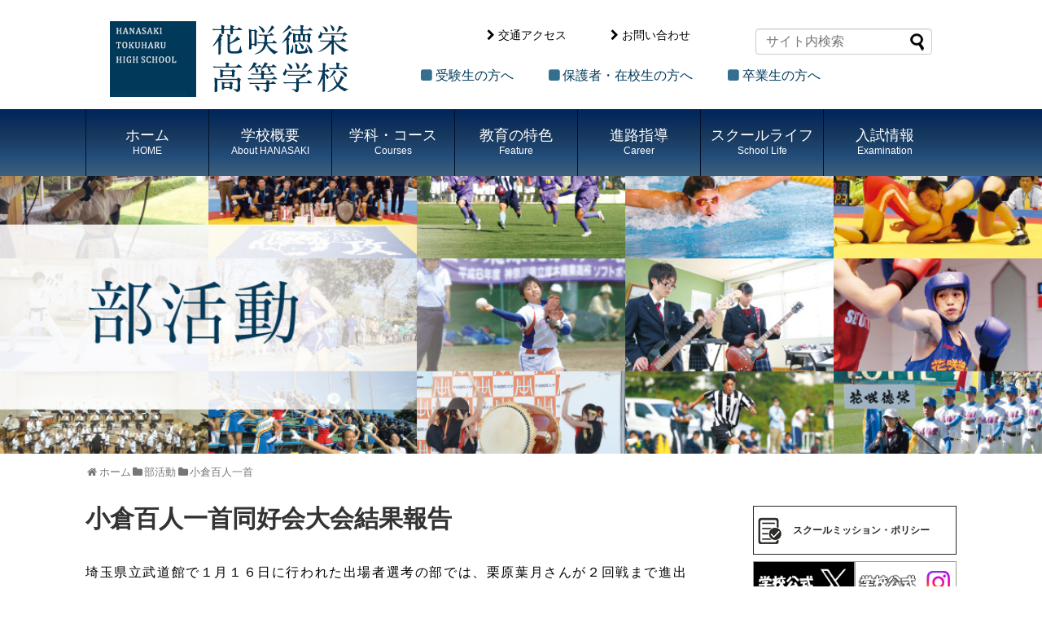

--- FILE ---
content_type: text/html; charset=UTF-8
request_url: https://www.hanasakitokuharu-h.info/hanasaki_news/club_post/2774
body_size: 33636
content:
<!DOCTYPE html>
<html lang="ja">
<head>
<meta charset="UTF-8">
  <meta name="viewport" content="width=device-width,initial-scale=1.0">
<link rel="alternate" type="application/rss+xml" title="花咲徳栄高等学校 RSS Feed" href="https://www.hanasakitokuharu-h.info/feed" />
<link rel="pingback" href="https://www.hanasakitokuharu-h.info/xmlrpc.php" />
<meta name="description" content="埼玉県立武道館で１月１６日に行われた出場者選考の部では、栗原葉月さんが２回戦まで進出しました。１７日の個人戦の部はリーグ戦でしたが、。小山田美咲さんが２勝１敗、鈴木沙奈さん・栗原葉月さんがともに１勝２敗でした。リーグ戦に出場した３名が勝利を" />
<meta name="keywords" content="未分類" />
<!-- OGP -->
<meta property="og:type" content="article">
<meta property="og:description" content="埼玉県立武道館で１月１６日に行われた出場者選考の部では、栗原葉月さんが２回戦まで進出しました。１７日の個人戦の部はリーグ戦でしたが、。小山田美咲さんが２勝１敗、鈴木沙奈さん・栗原葉月さんがともに１勝２敗でした。リーグ戦に出場した３名が勝利を">
<meta property="og:title" content="小倉百人一首同好会大会結果報告">
<meta property="og:url" content="https://www.hanasakitokuharu-h.info/hanasaki_news/club_post/2774">
<meta property="og:image" content="https://www.hanasakitokuharu-h.info/wp-content/themes/simplicity2/images/og-image.jpg">
<meta property="og:site_name" content="花咲徳栄高等学校">
<meta property="og:locale" content="ja_JP">
<!-- /OGP -->
<!-- Twitter Card -->
<meta name="twitter:card" content="summary">
<meta name="twitter:description" content="埼玉県立武道館で１月１６日に行われた出場者選考の部では、栗原葉月さんが２回戦まで進出しました。１７日の個人戦の部はリーグ戦でしたが、。小山田美咲さんが２勝１敗、鈴木沙奈さん・栗原葉月さんがともに１勝２敗でした。リーグ戦に出場した３名が勝利を">
<meta name="twitter:title" content="小倉百人一首同好会大会結果報告">
<meta name="twitter:url" content="https://www.hanasakitokuharu-h.info/hanasaki_news/club_post/2774">
<meta name="twitter:image" content="https://www.hanasakitokuharu-h.info/wp-content/themes/simplicity2/images/og-image.jpg">
<meta name="twitter:domain" content="www.hanasakitokuharu-h.info">
<!-- /Twitter Card -->

<title>小倉百人一首同好会大会結果報告 | 花咲徳栄高等学校</title>

<!-- All In One SEO Pack 3.4.3[1744,1766] -->
<script type="application/ld+json" class="aioseop-schema">{}</script>
<link rel="canonical" href="https://www.hanasakitokuharu-h.info/hanasaki_news/club_post/2774" />
			<script type="text/javascript" >
				window.ga=window.ga||function(){(ga.q=ga.q||[]).push(arguments)};ga.l=+new Date;
				ga('create', 'UA-165375715-1', 'auto');
				// Plugins
				ga('require', 'outboundLinkTracker');
				ga('send', 'pageview');
			</script>
			<script async src="https://www.google-analytics.com/analytics.js"></script>
			<script async src="https://www.hanasakitokuharu-h.info/wp-content/plugins/all-in-one-seo-pack/public/js/vendor/autotrack.js"></script>
				<!-- All In One SEO Pack -->
<link rel='dns-prefetch' href='//s.w.org' />
<link rel="alternate" type="application/rss+xml" title="花咲徳栄高等学校 &raquo; フィード" href="https://www.hanasakitokuharu-h.info/feed" />
<link rel="alternate" type="application/rss+xml" title="花咲徳栄高等学校 &raquo; コメントフィード" href="https://www.hanasakitokuharu-h.info/comments/feed" />
		<script type="text/javascript">
			window._wpemojiSettings = {"baseUrl":"https:\/\/s.w.org\/images\/core\/emoji\/12.0.0-1\/72x72\/","ext":".png","svgUrl":"https:\/\/s.w.org\/images\/core\/emoji\/12.0.0-1\/svg\/","svgExt":".svg","source":{"concatemoji":"https:\/\/www.hanasakitokuharu-h.info\/wp-includes\/js\/wp-emoji-release.min.js?ver=5.4.1"}};
			/*! This file is auto-generated */
			!function(e,a,t){var r,n,o,i,p=a.createElement("canvas"),s=p.getContext&&p.getContext("2d");function c(e,t){var a=String.fromCharCode;s.clearRect(0,0,p.width,p.height),s.fillText(a.apply(this,e),0,0);var r=p.toDataURL();return s.clearRect(0,0,p.width,p.height),s.fillText(a.apply(this,t),0,0),r===p.toDataURL()}function l(e){if(!s||!s.fillText)return!1;switch(s.textBaseline="top",s.font="600 32px Arial",e){case"flag":return!c([127987,65039,8205,9895,65039],[127987,65039,8203,9895,65039])&&(!c([55356,56826,55356,56819],[55356,56826,8203,55356,56819])&&!c([55356,57332,56128,56423,56128,56418,56128,56421,56128,56430,56128,56423,56128,56447],[55356,57332,8203,56128,56423,8203,56128,56418,8203,56128,56421,8203,56128,56430,8203,56128,56423,8203,56128,56447]));case"emoji":return!c([55357,56424,55356,57342,8205,55358,56605,8205,55357,56424,55356,57340],[55357,56424,55356,57342,8203,55358,56605,8203,55357,56424,55356,57340])}return!1}function d(e){var t=a.createElement("script");t.src=e,t.defer=t.type="text/javascript",a.getElementsByTagName("head")[0].appendChild(t)}for(i=Array("flag","emoji"),t.supports={everything:!0,everythingExceptFlag:!0},o=0;o<i.length;o++)t.supports[i[o]]=l(i[o]),t.supports.everything=t.supports.everything&&t.supports[i[o]],"flag"!==i[o]&&(t.supports.everythingExceptFlag=t.supports.everythingExceptFlag&&t.supports[i[o]]);t.supports.everythingExceptFlag=t.supports.everythingExceptFlag&&!t.supports.flag,t.DOMReady=!1,t.readyCallback=function(){t.DOMReady=!0},t.supports.everything||(n=function(){t.readyCallback()},a.addEventListener?(a.addEventListener("DOMContentLoaded",n,!1),e.addEventListener("load",n,!1)):(e.attachEvent("onload",n),a.attachEvent("onreadystatechange",function(){"complete"===a.readyState&&t.readyCallback()})),(r=t.source||{}).concatemoji?d(r.concatemoji):r.wpemoji&&r.twemoji&&(d(r.twemoji),d(r.wpemoji)))}(window,document,window._wpemojiSettings);
		</script>
		<style type="text/css">
img.wp-smiley,
img.emoji {
	display: inline !important;
	border: none !important;
	box-shadow: none !important;
	height: 1em !important;
	width: 1em !important;
	margin: 0 .07em !important;
	vertical-align: -0.1em !important;
	background: none !important;
	padding: 0 !important;
}
</style>
	<link rel='stylesheet' id='simplicity-style-css'  href='https://www.hanasakitokuharu-h.info/wp-content/themes/simplicity2/style.css?ver=5.4.1&#038;fver=20240616020656' type='text/css' media='all' />
<link rel='stylesheet' id='responsive-style-css'  href='https://www.hanasakitokuharu-h.info/wp-content/themes/simplicity2/css/responsive-pc.css?ver=5.4.1&#038;fver=20200409111433' type='text/css' media='all' />
<link rel='stylesheet' id='font-awesome-style-css'  href='https://www.hanasakitokuharu-h.info/wp-content/themes/simplicity2/webfonts/css/font-awesome.min.css?ver=5.4.1&#038;fver=20200409111505' type='text/css' media='all' />
<link rel='stylesheet' id='icomoon-style-css'  href='https://www.hanasakitokuharu-h.info/wp-content/themes/simplicity2/webfonts/icomoon/style.css?ver=5.4.1&#038;fver=20200409111506' type='text/css' media='all' />
<link rel='stylesheet' id='responsive-mode-style-css'  href='https://www.hanasakitokuharu-h.info/wp-content/themes/simplicity2/responsive.css?ver=5.4.1&#038;fver=20200409111429' type='text/css' media='all' />
<link rel='stylesheet' id='narrow-style-css'  href='https://www.hanasakitokuharu-h.info/wp-content/themes/simplicity2/css/narrow.css?ver=5.4.1&#038;fver=20200409111433' type='text/css' media='all' />
<link rel='stylesheet' id='media-style-css'  href='https://www.hanasakitokuharu-h.info/wp-content/themes/simplicity2/css/media.css?ver=5.4.1&#038;fver=20200409111433' type='text/css' media='all' />
<link rel='stylesheet' id='extension-style-css'  href='https://www.hanasakitokuharu-h.info/wp-content/themes/simplicity2/css/extension.css?ver=5.4.1&#038;fver=20200409111432' type='text/css' media='all' />
<style id='extension-style-inline-css' type='text/css'>
@media screen and (max-width:639px){.article br{display:block}}
</style>
<link rel='stylesheet' id='print-style-css'  href='https://www.hanasakitokuharu-h.info/wp-content/themes/simplicity2/css/print.css?ver=5.4.1&#038;fver=20200409111433' type='text/css' media='print' />
<link rel='stylesheet' id='sns-twitter-type-style-css'  href='https://www.hanasakitokuharu-h.info/wp-content/themes/simplicity2/css/sns-twitter-type.css?ver=5.4.1&#038;fver=20200409111434' type='text/css' media='all' />
<link rel='stylesheet' id='wp-block-library-css'  href='https://www.hanasakitokuharu-h.info/wp-includes/css/dist/block-library/style.min.css?ver=5.4.1' type='text/css' media='all' />
<script type='text/javascript' src='https://www.hanasakitokuharu-h.info/wp-includes/js/jquery/jquery.js?ver=1.12.4-wp'></script>
<script type='text/javascript' src='https://www.hanasakitokuharu-h.info/wp-includes/js/jquery/jquery-migrate.min.js?ver=1.4.1'></script>
<link rel='shortlink' href='https://www.hanasakitokuharu-h.info/?p=2774' />
<link rel="alternate" type="application/json+oembed" href="https://www.hanasakitokuharu-h.info/wp-json/oembed/1.0/embed?url=https%3A%2F%2Fwww.hanasakitokuharu-h.info%2Fhanasaki_news%2Fclub_post%2F2774" />
<link rel="shortcut icon" type="image/x-icon" href="https://www.hanasakitokuharu-h.info/wp-content/uploads/2020/09/logo_01.png" />
<link rel="stylesheet" type="text/css" href="https://www.hanasakitokuharu-h.info/wp-content/themes/simplicity2/css/common.css"/>
<link rel="SHORTCUT ICON" href="https://www.hanasakitokuharu-h.info/images/favicon.ico" />
</head>
  <body class="club_post-template-default single single-club_post postid-2774 categoryid-1" itemscope itemtype="https://schema.org/WebPage">
    <div id="container">

      <!-- header -->
      <header itemscope itemtype="https://schema.org/WPHeader">
        <div id="header" class="clearfix">
          <div id="header-in">

                        <div id="h-top">
              <!-- モバイルメニュー表示用のボタン -->
<div id="mobile-menu">
  <a id="mobile-menu-toggle" href="#"><span class="fa fa-bars fa-2x"></span></a>
</div>

              <div class="alignleft top-title-catchphrase">
                <!-- サイトのタイトル -->
<p id="site-title" itemscope itemtype="https://schema.org/Organization">
  <a href="https://www.hanasakitokuharu-h.info/"><img src="/wp-content/uploads/2023/10/logo2.png" alt="花咲徳栄高等学校" class="site-title-img" /></a></p>
<!-- サイトの概要 -->
<p id="site-description">
  </p>
              </div>

              <div class="top-access">
              <div class="top-menu01"><i class="fa fa-chevron-right fa-fw" aria-hidden="true"></i><a href="https://www.hanasakitokuharu-h.info/info/accese">交通アクセス</a><br /><i class="fa fa-chevron-right  fa-fw" aria-hidden="true"></i><a href="https://www.hanasakitokuharu-h.info/info/inquiry">お問い合わせ</a></div>
                            </div>
              <div class="top-menu02"><i class="fa fa-square fa-fw" aria-hidden="true"></i><a href="https://www.hanasakitokuharu-h.info/exam_info">受験生の方へ</a><i class="fa fa-square fa-fw" aria-hidden="true"></i><a href="https://www.hanasakitokuharu-h.info/student_info">保護者・在校生の方へ</a><i class="fa fa-square fa-fw" aria-hidden="true"></i><a href="https://www.hanasakitokuharu-h.info/graduate_info">卒業生の方へ</a></div>
              <div class="alignright top-sns-follows">
                <form method="get" id="searchform" action="https://www.hanasakitokuharu-h.info/">
	<input type="text" placeholder="サイト内検索" name="s" id="s">
	<input type="submit" id="searchsubmit" value="">
</form>


            </div><!-- /#h-top -->
          </div><!-- /#header-in -->
        </div><!-- /#header -->
      </header>

      <!-- Navigation -->
<nav itemscope itemtype="https://schema.org/SiteNavigationElement">
  <div id="navi">
      	<div id="navi-in">
      <div class="menu-top-container"><ul id="menu-top" class="menu"><li id="menu-item-16352" class="menu-item menu-item-type-post_type menu-item-object-page menu-item-home menu-item-16352"><a href="https://www.hanasakitokuharu-h.info/">ホーム<span>HOME</span></a></li>
<li id="menu-item-13" class="menu-item menu-item-type-custom menu-item-object-custom menu-item-has-children menu-item-13"><a href="#">学校概要<span>About HANASAKI</span></a>
<ul class="sub-menu">
	<li id="menu-item-112" class="menu-item menu-item-type-post_type menu-item-object-page menu-item-112"><a href="https://www.hanasakitokuharu-h.info/about/greeting">校長挨拶</a></li>
	<li id="menu-item-113" class="menu-item menu-item-type-post_type menu-item-object-page menu-item-113"><a href="https://www.hanasakitokuharu-h.info/about/history">沿革</a></li>
	<li id="menu-item-114" class="menu-item menu-item-type-post_type menu-item-object-page menu-item-114"><a href="https://www.hanasakitokuharu-h.info/about/policy">教育方針</a></li>
	<li id="menu-item-57722" class="menu-item menu-item-type-post_type menu-item-object-page menu-item-57722"><a href="https://www.hanasakitokuharu-h.info/about/school_mission">スクールミッション・ポリシー</a></li>
	<li id="menu-item-74236" class="menu-item menu-item-type-post_type menu-item-object-page menu-item-74236"><a href="https://www.hanasakitokuharu-h.info/info/privacy/">プライバシー・ポリシー</a></li>
	<li id="menu-item-115" class="menu-item menu-item-type-post_type menu-item-object-page menu-item-115"><a href="https://www.hanasakitokuharu-h.info/about/songs">校歌・応援歌</a></li>
	<li id="menu-item-116" class="menu-item menu-item-type-post_type menu-item-object-page menu-item-116"><a href="https://www.hanasakitokuharu-h.info/about/organization">系列校</a></li>
	<li id="menu-item-117" class="menu-item menu-item-type-post_type menu-item-object-page menu-item-117"><a href="https://www.hanasakitokuharu-h.info/about/assessment">学校自己評価</a></li>
</ul>
</li>
<li id="menu-item-14" class="menu-item menu-item-type-custom menu-item-object-custom menu-item-has-children menu-item-14"><a href="#">学科・コース<span>Courses</span></a>
<ul class="sub-menu">
	<li id="menu-item-118" class="menu-item menu-item-type-post_type menu-item-object-page menu-item-118"><a href="https://www.hanasakitokuharu-h.info/subject/study">花咲の学び</a></li>
	<li id="menu-item-119" class="menu-item menu-item-type-post_type menu-item-object-page menu-item-119"><a href="https://www.hanasakitokuharu-h.info/subject/alpha">普通科　アルファコース</a></li>
	<li id="menu-item-120" class="menu-item menu-item-type-post_type menu-item-object-page menu-item-120"><a href="https://www.hanasakitokuharu-h.info/subject/advance">普通科　アドバンスコース</a></li>
	<li id="menu-item-121" class="menu-item menu-item-type-post_type menu-item-object-page menu-item-121"><a href="https://www.hanasakitokuharu-h.info/subject/foodscience">食育実践科</a></li>
</ul>
</li>
<li id="menu-item-15" class="menu-item menu-item-type-custom menu-item-object-custom menu-item-has-children menu-item-15"><a href="#">教育の特色<span>Feature</span></a>
<ul class="sub-menu">
	<li id="menu-item-122" class="menu-item menu-item-type-post_type menu-item-object-page menu-item-122"><a href="https://www.hanasakitokuharu-h.info/education/learning">アクティブラーニング</a></li>
	<li id="menu-item-123" class="menu-item menu-item-type-post_type menu-item-object-page menu-item-123"><a href="https://www.hanasakitokuharu-h.info/education/feature">特色ある取り組み</a></li>
	<li id="menu-item-124" class="menu-item menu-item-type-post_type menu-item-object-page menu-item-has-children menu-item-124"><a href="https://www.hanasakitokuharu-h.info/education/international">国際交流</a>
	<ul class="sub-menu">
		<li id="menu-item-125" class="menu-item menu-item-type-post_type menu-item-object-page menu-item-125"><a href="https://www.hanasakitokuharu-h.info/education/international/tour">海外修学旅行</a></li>
		<li id="menu-item-126" class="menu-item menu-item-type-post_type menu-item-object-page menu-item-126"><a href="https://www.hanasakitokuharu-h.info/education/international/lesson">学校での国際教育</a></li>
	</ul>
</li>
	<li id="menu-item-127" class="menu-item menu-item-type-post_type menu-item-object-page menu-item-127"><a href="https://www.hanasakitokuharu-h.info/education/teachers">教員からのメッセージ</a></li>
</ul>
</li>
<li id="menu-item-16" class="menu-item menu-item-type-custom menu-item-object-custom menu-item-has-children menu-item-16"><a href="#">進路指導<span>Career</span></a>
<ul class="sub-menu">
	<li id="menu-item-132" class="menu-item menu-item-type-post_type menu-item-object-page menu-item-132"><a href="https://www.hanasakitokuharu-h.info/leading/leading">合格実績</a></li>
	<li id="menu-item-133" class="menu-item menu-item-type-post_type menu-item-object-page menu-item-133"><a href="https://www.hanasakitokuharu-h.info/leading/support">現役合格サポートシステム</a></li>
	<li id="menu-item-134" class="menu-item menu-item-type-post_type menu-item-object-page menu-item-134"><a href="https://www.hanasakitokuharu-h.info/leading/interview">卒業生の声</a></li>
</ul>
</li>
<li id="menu-item-17" class="menu-item menu-item-type-custom menu-item-object-custom menu-item-has-children menu-item-17"><a href="#">スクールライフ<span>School Life</span></a>
<ul class="sub-menu">
	<li id="menu-item-135" class="menu-item menu-item-type-post_type menu-item-object-page menu-item-135"><a href="https://www.hanasakitokuharu-h.info/club">部活動</a></li>
	<li id="menu-item-136" class="menu-item menu-item-type-post_type menu-item-object-page menu-item-136"><a href="https://www.hanasakitokuharu-h.info/schoollife/event">年間行事</a></li>
	<li id="menu-item-137" class="menu-item menu-item-type-post_type menu-item-object-page menu-item-137"><a href="https://www.hanasakitokuharu-h.info/schoollife/facility">施設紹介</a></li>
	<li id="menu-item-138" class="menu-item menu-item-type-post_type menu-item-object-page menu-item-138"><a href="https://www.hanasakitokuharu-h.info/schoollife/council">生徒会活動</a></li>
	<li id="menu-item-139" class="menu-item menu-item-type-post_type menu-item-object-page menu-item-139"><a href="https://www.hanasakitokuharu-h.info/schoollife/support">生徒のサポート</a></li>
	<li id="menu-item-140" class="menu-item menu-item-type-post_type menu-item-object-page menu-item-140"><a href="https://www.hanasakitokuharu-h.info/schoollife/uniform">制服紹介</a></li>
	<li id="menu-item-141" class="menu-item menu-item-type-post_type menu-item-object-page menu-item-141"><a href="https://www.hanasakitokuharu-h.info/schoollife/restaurant">スクールレストラン</a></li>
</ul>
</li>
<li id="menu-item-18" class="menu-item menu-item-type-custom menu-item-object-custom menu-item-has-children menu-item-18"><a href="#">入試情報<span>Examination</span></a>
<ul class="sub-menu">
	<li id="menu-item-142" class="menu-item menu-item-type-post_type menu-item-object-page menu-item-142"><a href="https://www.hanasakitokuharu-h.info/guideline/orientation">学校説明会</a></li>
	<li id="menu-item-143" class="menu-item menu-item-type-post_type menu-item-object-page menu-item-143"><a href="https://www.hanasakitokuharu-h.info/guideline/guideline">募集要項</a></li>
	<li id="menu-item-144" class="menu-item menu-item-type-post_type menu-item-object-page menu-item-144"><a href="https://www.hanasakitokuharu-h.info/guideline/examination">出題傾向と対策</a></li>
	<li id="menu-item-146" class="menu-item menu-item-type-post_type menu-item-object-page menu-item-146"><a href="https://www.hanasakitokuharu-h.info/guideline/qa">入試Q&#038;A</a></li>
</ul>
</li>
</ul></div>    </div><!-- /#navi-in -->
  </div><!-- /#navi -->
</nav>
<!-- /Navigation -->
      <!-- 本体部分 -->
      <div id="body">
           <link rel="stylesheet" type="text/css" href="https://www.hanasakitokuharu-h.info/wp-content/themes/simplicity2/css/jquery.fancybox.css"/>
<script type="text/javascript" src="https://www.hanasakitokuharu-h.info/wp-content/themes/simplicity2/js/jquery.fancybox.pack.js"></script>
<script type="text/javascript">
jQuery(document).ready(function() {
	jQuery("a#fbox").fancybox({
		'centerOnScroll':	true,
		'transitionIn'	:	'none',
		'transitionOut'	:	'none',
		'speedIn'		:	50, 
		'speedOut'		:	50, 
		'overlayOpacity': 	0.8,
		'changeSpeed'	:	100,
		'titlePosition'	:	'outside',
		'overlayColor'	:	'#333'
	});
});
function MM_swapImgRestore() { //v3.0
  var i,x,a=document.MM_sr; for(i=0;a&&i<a.length&&(x=a[i])&&x.oSrc;i++) x.src=x.oSrc;
}
function MM_preloadImages() { //v3.0
  var d=document; if(d.images){ if(!d.MM_p) d.MM_p=new Array();
    var i,j=d.MM_p.length,a=MM_preloadImages.arguments; for(i=0; i<a.length; i++)
    if (a[i].indexOf("#")!=0){ d.MM_p[j]=new Image; d.MM_p[j++].src=a[i];}}
}
function MM_swapImage() { //v3.0
  var i,j=0,x,a=MM_swapImage.arguments; document.MM_sr=new Array; for(i=0;i<(a.length-2);i+=3)
   if ((x=MM_findObj(a[i]))!=null){document.MM_sr[j++]=x; if(!x.oSrc) x.oSrc=x.src; x.src=a[i+2];}
}
</script>
<div class="mainbanner-img">
<img src="https://www.hanasakitokuharu-h.info/wp-content/uploads/2019/07/clubindex-1.jpg" /></div>

       <div id="body-in" class="cf">
          <!-- main -->
          <main itemscope itemprop="mainContentOfPage">
            <div id="main" itemscope itemtype="https://schema.org/Blog">
    
  <div id="breadcrumb" class="breadcrumb-category"><div itemtype="http://data-vocabulary.org/Breadcrumb" itemscope="" class="breadcrumb-home"><span class="fa fa-home fa-fw"></span><a href="https://www.hanasakitokuharu-h.info" itemprop="url"><span itemprop="title">ホーム</span></a><span class="sp"><span class="fa fa-angle-right"></span></span></div><div itemtype="http://data-vocabulary.org/Breadcrumb" itemscope=""><span class="fa fa-folder fa-fw"></span><a href="https://www.hanasakitokuharu-h.info/club_post" itemprop="url"><span itemprop="title">各部活の投稿</span></a><span class="sp"><span class="fa fa-angle-right"></span></span></div><div itemtype="http://data-vocabulary.org/Breadcrumb" itemscope=""><span class="fa fa-folder fa-fw"></span><a href="https://www.hanasakitokuharu-h.info/hanasaki_news/club-category/hundred-poets" itemprop="url"><span itemprop="title">小倉百人一首</span></a></div></div><!-- /#breadcrumb -->


  <div id="post-2774" class="post-2774 club_post type-club_post status-publish hentry club-category-hundred-poets">
  <article class="article">
  
  
  <header>
    <h1 class="entry-title">小倉百人一首同好会大会結果報告</h1>
    
      </header>

  
            <div class="cms_single_pict">
            <!-- [ photo/maintext ] -->
                        </div>

    <div class="cms_content"><p>埼玉県立武道館で１月１６日に行われた出場者選考の部では、栗原葉月さんが２回戦まで進出しました。１７日の個人戦の部はリーグ戦でしたが、。小山田美咲さんが２勝１敗、鈴木沙奈さん・栗原葉月さんがともに１勝２敗でした。リーグ戦に出場した３名が勝利を挙げられたのは良かったです。どちらの大会も過去最多の参加人数を記録し、百人一首に対する追い風を強く感じます。</p>
                    <div class="clearfloat"></div>
                    
                    
                    
                                        <div class="cms_photo"><a href="https://www.hanasakitokuharu-h.info/wp-content/uploads/2017/01/小山田-1024x768-2.jpg" id="fbox" rel="group"><img width="680" height="510" src="https://www.hanasakitokuharu-h.info/wp-content/uploads/2017/01/小山田-1024x768-2.jpg" class="attachment-large size-large" alt="小倉百人一首同好会大会結果報告" title="" srcset="https://www.hanasakitokuharu-h.info/wp-content/uploads/2017/01/小山田-1024x768-2.jpg 1024w, https://www.hanasakitokuharu-h.info/wp-content/uploads/2017/01/小山田-1024x768-2-300x225.jpg 300w, https://www.hanasakitokuharu-h.info/wp-content/uploads/2017/01/小山田-1024x768-2-768x576.jpg 768w, https://www.hanasakitokuharu-h.info/wp-content/uploads/2017/01/小山田-1024x768-2-320x240.jpg 320w" sizes="(max-width: 680px) 100vw, 680px" /></a></div>
                                                            <div class="cms_photo"><a href="https://www.hanasakitokuharu-h.info/wp-content/uploads/2017/01/栗原-1024x768-1.jpg" id="fbox" rel="group"><img width="680" height="510" src="https://www.hanasakitokuharu-h.info/wp-content/uploads/2017/01/栗原-1024x768-1.jpg" class="attachment-large size-large" alt="小倉百人一首同好会大会結果報告" title="" srcset="https://www.hanasakitokuharu-h.info/wp-content/uploads/2017/01/栗原-1024x768-1.jpg 1024w, https://www.hanasakitokuharu-h.info/wp-content/uploads/2017/01/栗原-1024x768-1-300x225.jpg 300w, https://www.hanasakitokuharu-h.info/wp-content/uploads/2017/01/栗原-1024x768-1-768x576.jpg 768w, https://www.hanasakitokuharu-h.info/wp-content/uploads/2017/01/栗原-1024x768-1-320x240.jpg 320w" sizes="(max-width: 680px) 100vw, 680px" /></a></div>
                                                            <div class="cms_photo"><a href="https://www.hanasakitokuharu-h.info/wp-content/uploads/2017/01/知久-1024x768-1.jpg" id="fbox" rel="group"><img width="680" height="510" src="https://www.hanasakitokuharu-h.info/wp-content/uploads/2017/01/知久-1024x768-1.jpg" class="attachment-large size-large" alt="小倉百人一首同好会大会結果報告" title="" srcset="https://www.hanasakitokuharu-h.info/wp-content/uploads/2017/01/知久-1024x768-1.jpg 1024w, https://www.hanasakitokuharu-h.info/wp-content/uploads/2017/01/知久-1024x768-1-300x225.jpg 300w, https://www.hanasakitokuharu-h.info/wp-content/uploads/2017/01/知久-1024x768-1-768x576.jpg 768w, https://www.hanasakitokuharu-h.info/wp-content/uploads/2017/01/知久-1024x768-1-320x240.jpg 320w" sizes="(max-width: 680px) 100vw, 680px" /></a></div>
                                                            <div class="cms_photo"><a href="https://www.hanasakitokuharu-h.info/wp-content/uploads/2017/01/鈴木-1024x768-1.jpg" id="fbox" rel="group"><img width="680" height="510" src="https://www.hanasakitokuharu-h.info/wp-content/uploads/2017/01/鈴木-1024x768-1.jpg" class="attachment-large size-large" alt="小倉百人一首同好会大会結果報告" title="" srcset="https://www.hanasakitokuharu-h.info/wp-content/uploads/2017/01/鈴木-1024x768-1.jpg 1024w, https://www.hanasakitokuharu-h.info/wp-content/uploads/2017/01/鈴木-1024x768-1-300x225.jpg 300w, https://www.hanasakitokuharu-h.info/wp-content/uploads/2017/01/鈴木-1024x768-1-768x576.jpg 768w, https://www.hanasakitokuharu-h.info/wp-content/uploads/2017/01/鈴木-1024x768-1-320x240.jpg 320w" sizes="(max-width: 680px) 100vw, 680px" /></a></div>
                                        <div class="clearfloat"></div>
                                                                                                    
                    <div class="clearfloat"></div>
                    

    </div>
  
  

  <footer>
    <!-- ページリンク -->
    
      <!-- 文章下広告 -->
                  

    
    
    <p class="footer-post-meta">

            <span class="post-tag"></span>
      
 
          </p>
  </footer>
  </article><!-- .article -->
  </div><!-- .post -->

    <p class="club_all">記事一覧：<a href="https://www.hanasakitokuharu-h.info/hanasaki_news/club-category/hundred-poets" rel="tag">小倉百人一首</a></p>


            </div><!-- /#main -->
          </main>
        <!-- sidebar -->
<div id="sidebar" role="complementary">
    
  <div id="sidebar-widget">
  <!-- ウイジェット -->
  <aside id="custom_html-2" class="widget_text widget widget_custom_html"><div class="textwidget custom-html-widget"><div class="sideLink">
	<!-- <div class="btnMission" style="border:0px;padding:0px"><a href="/wp-content/uploads/2025/06/R7%E5%AD%A6%E7%BF%92%E5%A1%BE%E5%AF%BE%E8%B1%A1%E5%85%A5%E8%A9%A6%E8%AA%AC%E6%98%8E%E4%BC%9A.pdf" class="btnMiss" target="_blank" rel="noopener"><span class="i_mp" style="padding:0px"><img style="padding:0px" src="/wp-content/uploads/2025/07/bakushujuku-banner.gif"></span></a></div> -->
	<div class="btnMission"><a href="/about/school_mission" class="btnMiss"><span class="i_mp"><img src="/images/i_mission.png">スクールミッション・ポリシー</span></a></div>
	<div class="sideLinkRow">
		<a href="https://twitter.com/tokuharu_high" target="_blank" rel="noopener"><img src="/images/bnr_twit.png" /></a>
		<a href="https://www.instagram.com/hanasaki_tokuharu_high_school/" target="_blank" rel="noopener"><img src="/images/bnr_inst.png" /></a>
	</div>
	<div class="sideLinkRow">
		<a href="https://twitter.com/hanasakifood" target="_blank" rel="noopener"><img src="/images/bnr_twit_shoku.png" /></a>
		<a href="https://www.instagram.com/hanasakifood/" target="_blank" rel="noopener"><img src="/images/bnr_inst_shoku.png" /></a>
	</div>
	<div class="btnMission"><a href="https://www.schoolnetwork.jp/hs/school/info.php?schid=383" target="_blank" class="btnMiss" rel="noopener"><img src="/images/spot.png"></a></div>
</div>
<h3 class="sb_title">Contents</h3>
<div class="b1p"><a href="https://www.hanasakitokuharu-h.info/webApplication/examApplication.php"><img src="/images/exe2025b.jpg" /></a></div>

<div class="b1p"><a href="https://www.hanasakitokuharu-h.info/webApplication/mypage.php"><img src="/images/ex2020c.jpg" /></a></div>
<div class="b1p"><a href="https://www.hanasakitokuharu-h.info/movieList"><img src="/images/bnr_movie.jpg" /></a></div>
<div class="b1p"><a href="/guideline/orientation/"><img src="/images/banner03.jpg" /></a></div>
<div class="b1p"><a href="/seed/"><img src="/images/banner01.jpg" /></a></div>

<ul class="sb_ul">
<li><a href="/marche/"><span class="i_mp"><img src="/images/i_food.png" />食育実践科</span></a></li>
<li><a href="/leading/leading/"><span class="i_mp"><img src="/images/i_leading.png" />大学合格実績</span></a></li>
<li><a href="/PhysicalFitness/"><span class="i_mp" style="font-size: 90%;"><img src="/images/i_physical.png" />Physical Fitness Channel</span></a></li>
<li><a href="/clublist/"><span class="i_mp" style="font-size: 90%;"><img src="/images/i_club.png" />部活動プロモーションビデオ</span></a></li>
</ul>
<div class="b1p"><a href="https://www.otsuka.co.jp/health-and-illness/heat-disorders/" target="_blank" rel="noopener"><img src="/wp-content/uploads/2020/08/otsuka_banner4.jpg" /></a></div>
<div class="b1p"><a href="https://www.japan-sports.or.jp/medicine/heatstroke/tabid523.html" target="_blank" rel="noopener"><img src="/wp-content/uploads/2020/08/JSPO_熱中症.jpg" /></a></div>
<div class="b1p"><a href="http://www.satoegakuen.ac.jp/recruit.html" target="_blank" rel="noopener"><img src="/images/banner_recruit.jpg" /></a></div>
<div class="b1p"><a href="/kifu"><img src="/images/kifu2021banner.jpg" /></a></div>
</div></aside>  </div>

  
</div><!-- /#sidebar -->
        </div><!-- /#body-in -->
      </div><!-- /#body -->

      <!-- footer -->
      <footer itemscope itemtype="https://schema.org/WPFooter">
        <div id="footer" class="main-footer">
          <div id="footer-in">

            <div class="footer_t">花咲徳栄高等学校</div>
<div class="footer_a">〒347-8502 埼玉県加須市花崎519　TEL：0480-65-7181（代）　FAX：0480-65-0778</div>

<div class="footer_tssystem"><a href="https://tokuharu.net" target="_blank"><img src="https://www.hanasakitokuharu-h.info/../images/tssystem.jpg"></a></div>

<div class="footer_c">入試広報センター</div>
<div class="footer_ct">TEL：0480-65-8185　FAX：0480-65-8186</div>
          <div class="clear"></div>
            <div id="copyright" class="wrapper">
                            <div class="credit">
                &copy; 2015  <a href="https://www.hanasakitokuharu-h.info">花咲徳栄高等学校</a>.              </div>

                          </div>
        </div><!-- /#footer-in -->
        </div><!-- /#footer -->
      </footer>
      <div id="page-top">
      <a id="move-page-top" class="move-page-top-image"><img src="https://www.hanasakitokuharu-h.info/wp-content/uploads/2019/08/btn_top.png" alt="トップへ戻る"></a>
  
</div>
          </div><!-- /#container -->
      <script>
    (function(){
        var f = document.querySelectorAll(".video-click");
        for (var i = 0; i < f.length; ++i) {
        f[i].onclick = function () {
          var iframe = this.getAttribute("data-iframe");
          this.parentElement.innerHTML = '<div class="video">' + iframe + '</div>';
        }
        }
    })();
  </script>
  <script src="https://www.hanasakitokuharu-h.info/wp-includes/js/comment-reply.min.js?ver=5.4.1" async></script>
<script src="https://www.hanasakitokuharu-h.info/wp-content/themes/simplicity2/javascript.js?ver=5.4.1&#038;fver=20200409111427" defer></script>
<script type='text/javascript' src='https://www.hanasakitokuharu-h.info/wp-includes/js/wp-embed.min.js?ver=5.4.1'></script>
            <!-- はてブシェアボタン用スクリプト -->
<script type="text/javascript" src="//b.st-hatena.com/js/bookmark_button.js" charset="utf-8" async="async"></script>
    

    
  </body>
</html>


--- FILE ---
content_type: text/css
request_url: https://www.hanasakitokuharu-h.info/wp-content/themes/simplicity2/webfonts/icomoon/style.css?ver=5.4.1&fver=20200409111506
body_size: 4406
content:
@font-face {
  font-family: 'icomoon';
  src:  url('fonts/icomoon.eot?hd9e6o');
  src:  url('fonts/icomoon.eot?hd9e6o#iefix') format('embedded-opentype'),
    url('fonts/icomoon.ttf?hd9e6o') format('truetype'),
    url('fonts/icomoon.woff?hd9e6o') format('woff'),
    url('fonts/icomoon.svg?hd9e6o#icomoon') format('svg');
  font-weight: normal;
  font-style: normal;
}

[class^="icon-"], [class*=" icon-"] {
  /* use !important to prevent issues with browser extensions that change fonts */
  font-family: 'icomoon' !important;
  speak: none;
  font-style: normal;
  font-weight: normal;
  font-variant: normal;
  text-transform: none;
  line-height: 1;
  
  /* Enable Ligatures ================ */
  letter-spacing: 0;
  -webkit-font-feature-settings: "liga";
  -moz-font-feature-settings: "liga=1";
  -moz-font-feature-settings: "liga";
  -ms-font-feature-settings: "liga" 1;
  font-feature-settings: "liga";
  -webkit-font-variant-ligatures: discretionary-ligatures;
  font-variant-ligatures: discretionary-ligatures;

  /* Better Font Rendering =========== */
  -webkit-font-smoothing: antialiased;
  -moz-osx-font-smoothing: grayscale;
}

.icon-amp-logo2:before {
  content: "\e93c";
}
.icon-amp-logo:before {
  content: "\e93b";
}
.icon-facebook-logo:before {
  content: "\e92d";
  color: #fff;
}
.icon-feedly-logo:before {
  content: "\e92e";
  color: #fff;
}
.icon-flickr-logo:before {
  content: "\e92f";
  color: #fff;
}
.icon-google-plus-logo:before {
  content: "\e930";
  color: #fff;
}
.icon-hatebu-logo:before {
  content: "\e931";
  color: #fff;
}
.icon-instagram-logo:before {
  content: "\e932";
  color: rgba(255, 255, 255, 0.97);
}
.icon-instagram-logo-new:before {
  content: "\e933";
  color: #fff;
}
.icon-instagram-logo-new-sq:before {
  content: "\e934";
  color: rgba(255, 255, 255, 0.97);
}
.icon-line-logo:before {
  content: "\e935";
  color: #fff;
}
.icon-pinterest-logo:before {
  content: "\e936";
  color: #fff;
}
.icon-push7-logo:before {
  content: "\e937";
  color: #fff;
}
.icon-rss-logo:before {
  content: "\e938";
  color: #fff;
}
.icon-twitter-logo:before {
  content: "\e939";
  color: #fff;
}
.icon-youtube-logo:before {
  content: "\e93a";
  color: #fff;
}
.icon-line-sq:before {
  content: "\e905";
}
.icon-rss-sq:before {
  content: "\e908";
}
.icon-feedly-sq:before {
  content: "\e907";
}
.icon-push7-sq:before {
  content: "\e90b";
}
.icon-facebook-sq:before {
  content: "\e900";
}
.icon-flickr-sq:before {
  content: "\e901";
}
.icon-google-plus-sq:before {
  content: "\e902";
}
.icon-hatebu-sq:before {
  content: "\e903";
}
.icon-instagram-sq:before {
  content: "\e904";
}
.icon-pinterest-sq:before {
  content: "\e906";
}
.icon-twitter-sq:before {
  content: "\e909";
}
.icon-youtube-sq:before {
  content: "\e90a";
}
.icon-push7-square:before {
  content: "\e90c";
}
.icon-feedly-square:before {
  content: "\e90d";
}
.icon-push7:before {
  content: "\e90e";
}
.icon-hatebu-square:before {
  content: "\e90f";
}
.icon-flickr-square:before {
  content: "\e910";
}
.icon-hatena-square:before {
  content: "\e911";
}
.icon-evernote:before {
  content: "\e912";
}
.icon-feedly:before {
  content: "\e913";
}
.icon-pocket:before {
  content: "\e914";
}
.icon-line:before {
  content: "\e915";
}
.icon-hatena:before {
  content: "\e916";
}
.icon-line-square:before {
  content: "\e917";
}
.icon-facebook:before {
  content: "\e919";
}
.icon-facebook-square:before {
  content: "\e91a";
}
.icon-instagram:before {
  content: "\e91b";
}
.icon-twitter:before {
  content: "\e91c";
}
.icon-twitter-square:before {
  content: "\e91d";
}
.icon-feed:before {
  content: "\e91e";
}
.icon-youtube:before {
  content: "\e91f";
}
.icon-flickr2:before {
  content: "\e920";
}
.icon-githubmark:before {
  content: "\e921";
}
.icon-github:before {
  content: "\e922";
}
.icon-wordpress:before {
  content: "\e923";
}
.icon-tumblr:before {
  content: "\e924";
}
.icon-yahoo:before {
  content: "\e925";
}
.icon-apple:before {
  content: "\e926";
}
.icon-android:before {
  content: "\e927";
}
.icon-windows:before {
  content: "\e928";
}
.icon-windows8:before {
  content: "\e929";
}
.icon-skype:before {
  content: "\e92a";
}
.icon-delicious:before {
  content: "\e92b";
}
.icon-pinterest:before {
  content: "\e92c";
}
.icon-googleplus:before {
  content: "\ea8b";
}
.icon-instagram-new:before {
  content: "\ea92";
}
.icon-github-logo:before {
  content: "\eab0";
}
